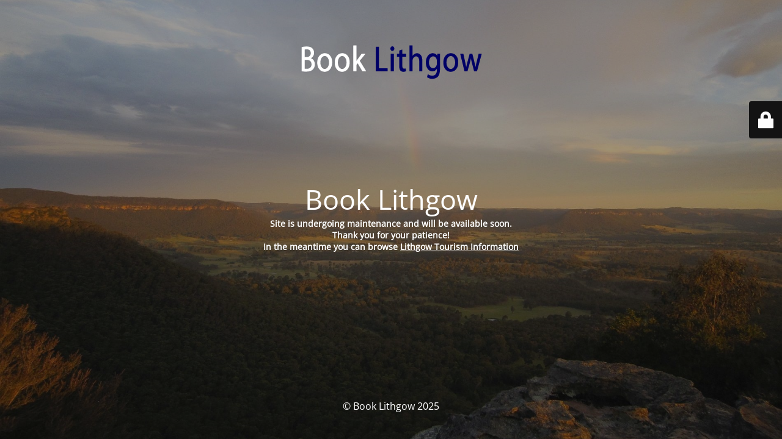

--- FILE ---
content_type: text/html; charset=UTF-8
request_url: https://booklithgow.com/links/
body_size: 6378
content:
<!DOCTYPE html>
<html lang="en-AU">
<head>
	<meta charset="UTF-8" />
	<title>Book Lithgow</title>		<meta name="viewport" content="width=device-width, maximum-scale=1, initial-scale=1, minimum-scale=1">
	<meta name="description" content="Lithgow &amp; Surrounds Accommodation"/>
	<meta http-equiv="X-UA-Compatible" content="" />
	<meta property="og:site_name" content="Book Lithgow - Lithgow &amp; Surrounds Accommodation"/>
	<meta property="og:title" content="Book Lithgow"/>
	<meta property="og:type" content="Maintenance"/>
	<meta property="og:url" content="https://booklithgow.com"/>
	<meta property="og:description" content="Site is undergoing maintenance and will be available soon.
Thank you for your patience!
In the meantime you can browse Lithgow Tourism Information"/>
				<meta property="og:image" content="https://booklithgow.com/wp-content/uploads/2017/10/book_lithgow_trans_348x100.png" />
			<meta property="og:image:url" content="https://booklithgow.com/wp-content/uploads/2017/10/book_lithgow_trans_348x100.png"/>
			<meta property="og:image:secure_url" content="https://booklithgow.com/wp-content/uploads/2017/10/book_lithgow_trans_348x100.png"/>
			<meta property="og:image:type" content="png"/>
			<link rel="profile" href="http://gmpg.org/xfn/11" />
	<link rel="pingback" href="https://booklithgow.com/xmlrpc.php" />
	<link rel='stylesheet' id='mtnc-style-css' href='https://booklithgow.com/wp-content/plugins/maintenance/load/css/style.css?ver=1759500314' media='all' />
<link rel='stylesheet' id='mtnc-fonts-css' href='https://booklithgow.com/wp-content/plugins/maintenance/load/css/fonts.css?ver=1759500314' media='all' />
<style type="text/css">body {background-color: #111111}.preloader {background-color: #111111}body {font-family: Open Sans; }.site-title, .preloader i, .login-form, .login-form a.lost-pass, .btn-open-login-form, .site-content, .user-content-wrapper, .user-content, footer, .maintenance a{color: #ffffff;} a.close-user-content, #mailchimp-box form input[type="submit"], .login-form input#submit.button  {border-color:#ffffff} input[type="submit"]:hover{background-color:#ffffff} input:-webkit-autofill, input:-webkit-autofill:focus{-webkit-text-fill-color:#ffffff} body &gt; .login-form-container{background-color:#111111}.btn-open-login-form{background-color:#111111}input:-webkit-autofill, input:-webkit-autofill:focus{-webkit-box-shadow:0 0 0 50px #111111 inset}input[type='submit']:hover{color:#111111} #custom-subscribe #submit-subscribe:before{background-color:#111111} </style>    
    <!--[if IE]><script type="text/javascript" src="https://booklithgow.com/wp-content/plugins/maintenance/load/js/jquery.backstretch.min.js"></script><![endif]--><link rel="stylesheet" href="https://fonts.bunny.net/css?family=Open%20Sans:300,300italic,regular,italic,600,600italic,700,700italic,800,800italic:300"></head>

<body class="maintenance ">

<div class="main-container">
	<div class="preloader"><i class="fi-widget" aria-hidden="true"></i></div>	<div id="wrapper">
		<div class="center logotype">
			<header>
				        <div class="logo-box" rel="home">
            <img src="https://booklithgow.com/wp-content/uploads/2017/10/book_lithgow_trans_348x100.png" srcset="https://booklithgow.com/wp-content/uploads/2017/10/book_lithgow_trans_348x100.png 2x" width="348" height="100" alt="logo">
        </div>
    			</header>
		</div>
		<div id="content" class="site-content">
			<div class="center">
                <h2 class="heading font-center" style="font-weight:300;font-style:normal">Book Lithgow</h2><div class="description" style="font-weight:300;font-style:normal"><p style="text-align: center"><strong>Site is undergoing maintenance and will be available soon.</strong><br />
<strong>Thank you for your patience!<br />
In the meantime you can browse <a href="https://lithgow-tourism.com/" target="_blank">Lithgow Tourism Information</a></strong></p>
</div>			</div>
		</div>
	</div> <!-- end wrapper -->
	<footer>
		<div class="center">
			<div style="font-weight:300;font-style:normal">© Book Lithgow 2025</div>		</div>
	</footer>
					<picture class="bg-img">
						<img class="skip-lazy" src="https://booklithgow.com/wp-content/uploads/2017/10/page.jpeg">
		</picture>
	</div>

	<div class="login-form-container">
		<input type="hidden" id="mtnc_login_check" name="mtnc_login_check" value="927bd1247e" /><input type="hidden" name="_wp_http_referer" value="/links/" /><form id="login-form" class="login-form" method="post"><label>User Login</label><span class="login-error"></span><span class="licon user-icon"><input type="text" name="log" id="log" value="" size="20" class="input username" placeholder="Username" /></span><span class="picon pass-icon"><input type="password" name="pwd" id="login_password" value="" size="20" class="input password" placeholder="Password" /></span><a class="lost-pass" href="https://booklithgow.com/wp-login.php?action=lostpassword">Lost Password</a><input type="submit" class="button" name="submit" id="submit" value="Login" /><input type="hidden" name="is_custom_login" value="1" /><input type="hidden" id="mtnc_login_check" name="mtnc_login_check" value="927bd1247e" /><input type="hidden" name="_wp_http_referer" value="/links/" /></form>		    <div id="btn-open-login-form" class="btn-open-login-form">
        <i class="fi-lock"></i>

    </div>
    <div id="btn-sound" class="btn-open-login-form sound">
        <i id="value_botton" class="fa fa-volume-off" aria-hidden="true"></i>
    </div>
    	</div>
<!--[if lte IE 10]>
<script src="https://booklithgow.com/wp-includes/js/jquery/jquery.min.js?ver=1" id="jquery_ie-js"></script>
<![endif]-->
<!--[if !IE]><!--><script src="https://booklithgow.com/wp-includes/js/jquery/jquery.min.js?ver=3.7.1" id="jquery-core-js"></script>
<script src="https://booklithgow.com/wp-includes/js/jquery/jquery-migrate.min.js?ver=3.4.1" id="jquery-migrate-js"></script>
<!--<![endif]--><script id="_frontend-js-extra">
var mtnc_front_options = {"body_bg":"https:\/\/booklithgow.com\/wp-content\/uploads\/2017\/10\/page.jpeg","gallery_array":[],"blur_intensity":"5","font_link":["Open Sans:300,300italic,regular,italic,600,600italic,700,700italic,800,800italic:300"]};
</script>
<script src="https://booklithgow.com/wp-content/plugins/maintenance/load/js/jquery.frontend.js?ver=1759500314" id="_frontend-js"></script>

</body>
</html>
